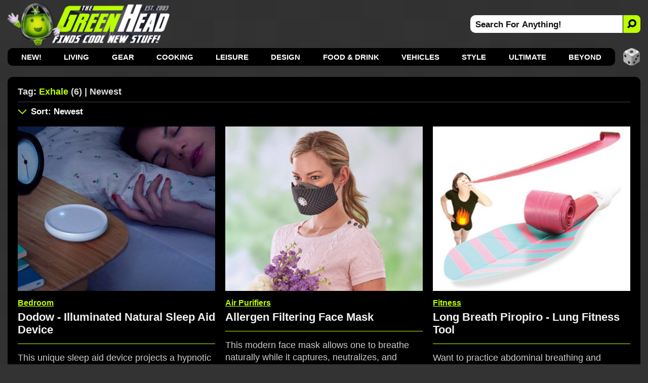

--- FILE ---
content_type: text/html; charset=utf-8
request_url: https://www.thegreenhead.com/tag/exhale/
body_size: 7778
content:
<!DOCTYPE html>
<html lang="en">
<head>
<title>The Green Head | Related Tag: Exhale | Newest</title>

<meta charset="utf-8">

<meta name="viewport" content="width=device-width, initial-scale=1">

<meta name="Description" content="Related Tag Search For exhale">
<meta name="Keywords" content="exhale, breathing, innovations, health, air, exhale, exercise, inventions, unique, cool, solutions, breathe, fitness, lungs">

<link rel="stylesheet" type="text/css" href="/inc/css/home.css?v=8.800000995">
<link rel="alternate" type="application/rss+xml" title="RSS" href="https://feeds.feedblitz.com/thegreenhead-rss">
<link rel="icon" href="https://www.thegreenhead.com/img/favicon.gif" sizes="32x32">
<link rel="apple-touch-icon" href="https://www.thegreenhead.com/img/apple-touch-icon.png">
<link rel="canonical" href="https://www.thegreenhead.com/tag/exhale/">

<!-- Open Graph data -->
<meta property="og:title" content="The Green Head | Related Tag: Exhale | Newest">
<meta property="og:type" content="website">
<meta property="og:url" content="https://www.thegreenhead.com/tag/exhale/">
<meta property="og:image" content="https://www.thegreenhead.com/img/logo.png">
<meta property="og:description" content="Discover the coolest new stuff for your Home, Life, Office, and Beyond!">
<meta property="og:site_name" content="The Green Head - Finds Cool New Stuff!">

<!-- Twitter Card Data -->
<meta property="twitter:card" content="summary_large_image">
<meta property="twitter:site" content="@thegreenhead">
<meta property="twitter:title" content="The Green Head - Finds Cool New Stuff!">
<meta property="twitter:description" content="Discover the coolest new stuff for your Home, Life, Office, and Beyond!">
<meta property="twitter:image" content="https://www.thegreenhead.com/img/logo-wide.png">

<meta name="theme-color" content="#333">

<!-- Google Tag Manager -->
<script>(function(w,d,s,l,i){w[l]=w[l]||[];w[l].push({'gtm.start':
new Date().getTime(),event:'gtm.js'});var f=d.getElementsByTagName(s)[0],
j=d.createElement(s),dl=l!='dataLayer'?'&l='+l:'';j.async=true;j.src=
'https://www.googletagmanager.com/gtm.js?id='+i+dl;f.parentNode.insertBefore(j,f);
})(window,document,'script','dataLayer','GTM-T4M62RB');</script>
<!-- End Google Tag Manager -->

<script async src="https://pagead2.googlesyndication.com/pagead/js/adsbygoogle.js?client=ca-pub-5974487035449536" crossorigin="anonymous"></script>

</head>
<body>
<!-- Google Tag Manager (noscript) -->
<noscript><iframe src="https://www.googletagmanager.com/ns.html?id=GTM-T4M62RB"
height="0" width="0" style="display:none;visibility:hidden"></iframe></noscript>
<!-- End Google Tag Manager (noscript) -->


<div id="container-nav">
 
<div id="menu-button">
<div id="menu-button-icon"><span>MENU</span></div>
</div>

<div id="header-sm">
<a class="logo-sm" href="https://www.thegreenhead.com" title="Home - TheGreenHead.com" target="_top">
<img src="/img/the-green-head-logo.png" alt="The Green Head Logo">
</a>
</div>

<div id="search-button-sm">
<div id="search-button-sm-icon"><span>SEARCH</span></div>
</div>

</div>

<div id="container">

<div id="header">

<div id="header-left">
<a class="logo" title="The Green Head - Finds Cool New Stuff!" href="https://www.thegreenhead.com" target="_top">
<img src="/img/the-green-head-logo.png" alt="The Green Head Logo">
</a>
</div> 

<div id="header-right">
<div id="search">
<form id="form" name="form" method="get" action="/search.php">
<input type="text" id="search-bar" value="Search For Anything!" name="q" onfocus="if(this.value=='Search For Anything!')this.value=''" aria-label="Search For Anything">
<button id="search-button" aria-label="Search">
<img src="/img/search-icon-black.png" alt="Search">
</button>
</form>
</div>
</div>

</div>

<div id="nav">
<ul>
<li><a href="/" target="_top">NEW!</a></li>
<li><a href="/browse/living/" target="_top" title="Living">Living</a>
<div class="nav-sub-categories">
<a href="/browse/living/air-purifiers/" title="Air Purifiers" target="_top">Air Purifiers</a>
<a href="/browse/living/bathroom/" title="Bathroom" target="_top">Bathroom</a>
<a href="/browse/living/bedroom/" title="Bedroom" target="_top">Bedroom</a>
<a href="/browse/living/birds/" title="Birds" target="_top">Birds</a>
<a href="/browse/living/bowls/" title="Bowls" target="_top">Bowls</a>
<a href="/browse/living/candles/" title="Candles" target="_top">Candles</a>
<a href="/browse/living/carafes/" title="Carafes" target="_top">Carafes</a>
<a href="/browse/living/chairs/" title="Chairs" target="_top">Chairs</a>
<a href="/browse/living/christmas/" title="Christmas" target="_top">Christmas 🎄</a>
<a href="/browse/living/cleaning/" title="Cleaning" target="_top">Cleaning</a>
<a href="/browse/living/clocks/" title="Clocks" target="_top">Clocks</a>
<a href="/browse/living/closet/" title="Closet" target="_top">Closet</a>
<a href="/browse/living/coasters/" title="Coasters" target="_top">Coasters</a>
<a href="/browse/living/cups/" title="Cups" target="_top">Cups</a>
<a href="/browse/living/dispensers/" title="Dispensers" target="_top">Dispensers</a>
<a href="/browse/living/doors/" title="Doors" target="_top">Doors</a>
<a href="/browse/living/easter/" title="Easter" target="_top">Easter 🐰</a>
<a href="/browse/living/fans/" title="Fans" target="_top">Fans</a>
<a href="/browse/living/fountains/" title="Fountains" target="_top">Fountains</a>
<a href="/browse/living/funerals/" title="Funerals" target="_top">Funerals</a>
<a href="/browse/living/furniture/" title="Furniture" target="_top">Furniture</a>
<a href="/browse/living/garage/" title="Garage" target="_top">Garage</a>
<a href="/browse/living/gift-wrap/" title="Gift Wrap" target="_top">Gift Wrap</a>
<a href="/browse/living/halloween/" title="Halloween" target="_top">Halloween 🎃</a>
<a href="/browse/living/hammocks/" title="Hammocks" target="_top">Hammocks</a>
<a href="/browse/living/independence-day/" title="Independence Day" target="_top">Independence Day</a>
<a href="/browse/living/laundry/" title="Laundry" target="_top">Laundry</a>
<a href="/browse/living/lighting/" title="Lighting" target="_top">Lighting</a>
<a href="/browse/living/mats/" title="Mats" target="_top">Mats</a>
<a href="/browse/living/mirrors/" title="Mirrors" target="_top">Mirrors</a>
<a href="/browse/living/money/" title="Money" target="_top">Money</a>
<a href="/browse/living/napkins/" title="Napkins" target="_top">Napkins</a>
<a href="/browse/living/nuts/" title="Nuts" target="_top">Nuts</a>
<a href="/browse/living/pillows/" title="Pillows" target="_top">Pillows</a>
<a href="/browse/living/placemats/" title="Placemats" target="_top">Placemats</a>
<a href="/browse/living/plants/" title="Plants" target="_top">Plants</a>
<a href="/browse/living/plates/" title="Plates" target="_top">Plates</a>
<a href="/browse/living/rugs/" title="Rugs" target="_top">Rugs</a>
<a href="/browse/living/shot-glasses/" title="Shot Glasses" target="_top">Shot Glasses</a>
<a href="/browse/living/soap/" title="Soap" target="_top">Soap</a>
<a href="/browse/living/st-patricks-day/" title="St. Patrick's Day" target="_top">St. Patrick's Day</a>
<a href="/browse/living/storage/" title="Storage" target="_top">Storage</a>
<a href="/browse/living/straws/" title="Straws" target="_top">Straws</a>
<a href="/browse/living/tables/" title="Tables" target="_top">Tables</a>
<a href="/browse/living/thanksgiving/" title="Thanksgiving" target="_top">Thanksgiving 🦃</a>
<a href="/browse/living/tissues/" title="Tissues" target="_top">Tissues</a>
<a href="/browse/living/trash-cans/" title="Trash Cans" target="_top">Trash Cans</a>
<a href="/browse/living/valentine/" title="Valentine" target="_top">Valentine ❤️</a>
<a href="/browse/living/vases/" title="Vases" target="_top">Vases</a>
<a href="/browse/living/wreaths/" title="Wreaths" target="_top">Wreaths</a>
<a href="/browse/living/yards/" title="Yards" target="_top">Yards</a>
</div>
</li>
<li><a href="/browse/gear/" target="_top" title="Gear">Gear</a>
<div class="nav-sub-categories">
<a href="/browse/gear/automotive/" title="Automotive" target="_top">Automotive</a>
<a href="/browse/gear/baby/" title="Baby" target="_top">Baby</a>
<a href="/browse/gear/balloons/" title="Balloons" target="_top">Balloons</a>
<a href="/browse/gear/barware/" title="Barware" target="_top">Barware</a>
<a href="/browse/gear/baskets/" title="Baskets" target="_top">Baskets</a>
<a href="/browse/gear/blankets/" title="Blankets" target="_top">Blankets</a>
<a href="/browse/gear/bottle-openers/" title="Bottle Openers" target="_top">Bottle Openers</a>
<a href="/browse/gear/computers/" title="Computers" target="_top">Computers</a>
<a href="/browse/gear/coolers/" title="Coolers" target="_top">Coolers</a>
<a href="/browse/gear/cosmetics/" title="Cosmetics" target="_top">Cosmetics</a>
<a href="/browse/gear/decanters/" title="Decanters" target="_top">Decanters</a>
<a href="/browse/gear/energy/" title="Energy" target="_top">Energy</a>
<a href="/browse/gear/fire/" title="Fire" target="_top">Fire</a>
<a href="/browse/gear/fitness/" title="Fitness" target="_top">Fitness</a>
<a href="/browse/gear/flashlights/" title="Flashlights" target="_top">Flashlights</a>
<a href="/browse/gear/gps/" title="GPS" target="_top">GPS</a>
<a href="/browse/gear/health/" title="Health" target="_top">Health</a>
<a href="/browse/gear/heaters/" title="Heaters" target="_top">Heaters</a>
<a href="/browse/gear/humidifiers/" title="Humidifiers" target="_top">Humidifiers</a>
<a href="/browse/gear/keyboards/" title="Keyboards" target="_top">Keyboards</a>
<a href="/browse/gear/knives/" title="Knives" target="_top">Knives</a>
<a href="/browse/gear/ladders/" title="Ladders" target="_top">Ladders</a>
<a href="/browse/gear/lasers/" title="Lasers" target="_top">Lasers</a>
<a href="/browse/gear/lip-balm/" title="Lip Balm" target="_top">Lip Balm</a>
<a href="/browse/gear/magnets/" title="Magnets" target="_top">Magnets</a>
<a href="/browse/gear/mailboxes/" title="Mailboxes" target="_top">Mailboxes</a>
<a href="/browse/gear/making/" title="Making" target="_top">Making</a>
<a href="/browse/gear/ninjas/" title="Ninjas" target="_top">Ninjas 🥷 </a>
<a href="/browse/gear/office/" title="Office" target="_top">Office</a>
<a href="/browse/gear/optics/" title="Optics" target="_top">Optics</a>
<a href="/browse/gear/pens/" title="Pens" target="_top">Pens</a>
<a href="/browse/gear/pests/" title="Pests" target="_top">Pests</a>
<a href="/browse/gear/pets/" title="Pets" target="_top">Pets</a>
<a href="/browse/gear/phones/" title="Phones" target="_top">Phones</a>
<a href="/browse/gear/photography/" title="Photography" target="_top">Photography</a>
<a href="/browse/gear/push-pins/" title="Push Pins" target="_top">Push Pins</a>
<a href="/browse/gear/remote-control/" title="Remote Control" target="_top">Remote Control</a>
<a href="/browse/gear/scales/" title="Scales" target="_top">Scales</a>
<a href="/browse/gear/scissors/" title="Scissors" target="_top">Scissors</a>
<a href="/browse/gear/security/" title="Security" target="_top">Security</a>
<a href="/browse/gear/shaving/" title="Shaving" target="_top">Shaving</a>
<a href="/browse/gear/sleeping-bags/" title="Sleeping Bags" target="_top">Sleeping Bags</a>
<a href="/browse/gear/speakers/" title="Speakers" target="_top">Speakers</a>
<a href="/browse/gear/stress-relief/" title="Stress Relief" target="_top">Stress Relief</a>
<a href="/browse/gear/survival/" title="Survival" target="_top">Survival</a>
<a href="/browse/gear/tape/" title="Tape" target="_top">Tape</a>
<a href="/browse/gear/tents/" title="Tents" target="_top">Tents</a>
<a href="/browse/gear/thermometers/" title="Thermometers" target="_top">Thermometers</a>
<a href="/browse/gear/timers/" title="Timers" target="_top">Timers</a>
<a href="/browse/gear/tools/" title="Tools" target="_top">Tools</a>
<a href="/browse/gear/toothbrushes/" title="Toothbrushes" target="_top">Toothbrushes</a>
<a href="/browse/gear/toothpicks/" title="Toothpicks" target="_top">Toothpicks</a>
<a href="/browse/gear/travel/" title="Travel" target="_top">Travel</a>
<a href="/browse/gear/umbrellas/" title="Umbrellas" target="_top">Umbrellas</a>
<a href="/browse/gear/vacuums/" title="Vacuums" target="_top">Vacuums</a>
<a href="/browse/gear/water/" title="Water" target="_top">Water</a>
<a href="/browse/gear/wearables/" title="Wearables" target="_top">Wearables</a>
<a href="/browse/gear/weather/" title="Weather" target="_top">Weather</a>
<a href="/browse/gear/writing/" title="Writing" target="_top">Writing</a>
</div>
</li>
<li><a href="/browse/cooking/" target="_top" title="Cooking">Cooking</a>
<div class="nav-sub-categories">
<a href="/browse/cooking/appliances/" title="Appliances" target="_top">Appliances</a>
<a href="/browse/cooking/bakeware/" title="Bakeware" target="_top">Bakeware</a>
<a href="/browse/cooking/cookware/" title="Cookware" target="_top">Cookware</a>
<a href="/browse/cooking/cutlery/" title="Cutlery" target="_top">Cutlery</a>
<a href="/browse/cooking/grilling/" title="Grilling" target="_top">Grilling</a>
<a href="/browse/cooking/ice-cubes/" title="Ice Cubes" target="_top">Ice Cubes</a>
<a href="/browse/cooking/kettles/" title="Kettles" target="_top">Kettles</a>
<a href="/browse/cooking/kitchen/" title="Kitchen" target="_top">Kitchen</a>
<a href="/browse/cooking/lunch/" title="Lunch" target="_top">Lunch</a>
<a href="/browse/cooking/oven-mitts/" title="Oven Mitts" target="_top">Oven Mitts</a>
<a href="/browse/cooking/pizza/" title="Pizza" target="_top">Pizza</a>
<a href="/browse/cooking/popcorn/" title="Popcorn" target="_top">Popcorn</a>
<a href="/browse/cooking/utensils/" title="Utensils" target="_top">Utensils</a>
</div>
</li>
<li><a href="/browse/leisure/" target="_top" title="Leisure">Leisure</a>
<div class="nav-sub-categories">
<a href="/browse/leisure/books/" title="Books" target="_top">Books</a>
<a href="/browse/leisure/catalogs/" title="Catalogs" target="_top">Catalogs</a>
<a href="/browse/leisure/golf/" title="Golf" target="_top">Golf</a>
<a href="/browse/leisure/magazines/" title="Magazines" target="_top">Magazines</a>
<a href="/browse/leisure/magic/" title="Magic" target="_top">Magic</a>
<a href="/browse/leisure/movies/" title="Movies" target="_top">Movies</a>
<a href="/browse/leisure/music/" title="Music" target="_top">Music</a>
<a href="/browse/leisure/pools/" title="Pools" target="_top">Pools</a>
<a href="/browse/leisure/pranks/" title="Pranks" target="_top">Pranks</a>
<a href="/browse/leisure/software/" title="Software" target="_top">Software</a>
<a href="/browse/leisure/toys-games/" title="Toys and Games" target="_top">Toys and Games</a>
</div>
</li>
<li><a href="/browse/design/" target="_top" title="Design">Design</a>
<div class="nav-sub-categories">
<a href="/browse/design/aquariums/" title="Aquariums" target="_top">Aquariums</a>
<a href="/browse/design/collectibles/" title="Collectibles" target="_top">Collectibles</a>
<a href="/browse/design/decor/" title="Decor" target="_top">Decor</a>
<a href="/browse/design/globes/" title="Globes" target="_top">Globes</a>
<a href="/browse/design/medieval/" title="Medieval" target="_top">Medieval</a>
<a href="/browse/design/sculptures/" title="Sculptures" target="_top">Sculptures</a>
<a href="/browse/design/statues/" title="Statues" target="_top">Statues</a>
<a href="/browse/design/tiki/" title="Tiki" target="_top">Tiki</a>
<a href="/browse/design/wall-art/" title="Wall Art" target="_top">Wall Art</a>
</div>
</li>
<li><a href="/browse/food-drink/" target="_top" title="Food and Drink">Food &amp; Drink</a>
<div class="nav-sub-categories">
<a href="/browse/food-drink/alcohol/" title="Alcohol" target="_top">Alcohol</a>
<a href="/browse/food-drink/bacon/" title="Bacon" target="_top">Bacon 🥓</a>
<a href="/browse/food-drink/beverages/" title="Beverages" target="_top">Beverages</a>
<a href="/browse/food-drink/cereal/" title="Cereal" target="_top">Cereal</a>
<a href="/browse/food-drink/cheese/" title="Cheese" target="_top">Cheese</a>
<a href="/browse/food-drink/coffee/" title="Coffee" target="_top">Coffee</a>
<a href="/browse/food-drink/condiments/" title="Condiments" target="_top">Condiments</a>
<a href="/browse/food-drink/food/" title="Food" target="_top">Food</a>
<a href="/browse/food-drink/hot-sauce/" title="Hot Sauce" target="_top">Hot Sauce</a>
<a href="/browse/food-drink/ice-cream/" title="Ice Cream" target="_top">Ice Cream</a>
<a href="/browse/food-drink/oils/" title="Oils" target="_top">Oils</a>
<a href="/browse/food-drink/pickles/" title="Pickles" target="_top">Pickles</a>
<a href="/browse/food-drink/pumpkin-spice/" title="Pumpkin Spice" target="_top">Pumpkin Spice</a>
<a href="/browse/food-drink/seasonings/" title="Seasonings" target="_top">Seasonings</a>
<a href="/browse/food-drink/snacks/" title="Snacks" target="_top">Snacks</a>
<a href="/browse/food-drink/teas/" title="Teas" target="_top">Teas</a>
<a href="/browse/food-drink/wine/" title="Wine" target="_top">Wine</a>
</div>
</li>
<li><a href="/browse/vehicles/" target="_top" title="Vehicles">Vehicles</a>
<div class="nav-sub-categories">
<a href="/browse/vehicles/bicycle/" title="Bicycle" target="_top">Bicycle</a>
<a href="/browse/vehicles/road/" title="Road" target="_top">Road</a>
<a href="/browse/vehicles/sea/" title="Sea" target="_top">Sea</a>
<a href="/browse/vehicles/sky/" title="Sky" target="_top">Sky</a>
<a href="/browse/vehicles/terrain/" title="Terrain" target="_top">Terrain</a>
</div>
</li>
<li><a href="/browse/style/" target="_top" title="Style">Style</a>
<div class="nav-sub-categories">
<a href="/browse/style/apparel/" title="Apparel" target="_top">Apparel</a>
<a href="/browse/style/aprons/" title="Aprons" target="_top">Aprons</a>
<a href="/browse/style/bags/" title="Bags" target="_top">Bags</a>
<a href="/browse/style/canes/" title="Canes" target="_top">Canes</a>
<a href="/browse/style/coats/" title="Coats" target="_top">Coats</a>
<a href="/browse/style/costumes/" title="Costumes" target="_top">Costumes</a>
<a href="/browse/style/gloves/" title="Gloves" target="_top">Gloves</a>
<a href="/browse/style/hats/" title="Hats" target="_top">Hats</a>
<a href="/browse/style/jewelry/" title="Jewelry" target="_top">Jewelry</a>
<a href="/browse/style/keychains/" title="Keychains" target="_top">Keychains</a>
<a href="/browse/style/neckties/" title="Neckties" target="_top">Neckties</a>
<a href="/browse/style/pants/" title="Pants" target="_top">Pants</a>
<a href="/browse/style/robes/" title="Robes" target="_top">Robes</a>
<a href="/browse/style/scarves/" title="Scarves" target="_top">Scarves</a>
<a href="/browse/style/scents/" title="Scents" target="_top">Scents</a>
<a href="/browse/style/shirts/" title="Shirts" target="_top">Shirts</a>
<a href="/browse/style/shoes/" title="Shoes" target="_top">Shoes</a>
<a href="/browse/style/sweaters/" title="Sweaters" target="_top">Sweaters</a>
<a href="/browse/style/wallets/" title="Wallets" target="_top">Wallets</a>
<a href="/browse/style/watches/" title="Watches" target="_top">Watches</a>
</div>
</li>
<li><a href="/browse/ultimate/" target="_top" title="Ultimate">Ultimate</a>
</li>
<li><a href="/browse/beyond/" target="_top" title="Beyond">Beyond</a>
<div class="nav-sub-categories">
<a href="/browse/beyond/animals/" title="Animals" target="_top">Animals</a>
<a href="/browse/beyond/funny/" title="Funny" target="_top">Funny</a>
<a href="/browse/beyond/ideas/" title="Ideas" target="_top">Ideas</a>
<a href="/browse/beyond/people/" title="People" target="_top">People</a>
<a href="/browse/beyond/places/" title="Places" target="_top">Places</a>
<a href="/browse/beyond/podcasts/" title="Podcasts" target="_top">Podcasts</a>
<a href="/browse/beyond/things/" title="Things" target="_top">Things</a>
</div>
</li>

</ul>

<div id="random">
<a href="/random/tag/exhale/" target="_top" title="RANDOM!">
<img src="/img/random-dice-button.png" width="35" height="35" loading="lazy" alt="Random">
</a>
</div>

</div>

<div id="menu-panel">
<ul class="menu-category">
<li><a href="https://www.thegreenhead.com" target="_top" title="Home" class="current link">Home</a></li>

<li><a href="/browse/living/" target="_top" title="Living">Living</a></li>
<li><a href="/browse/gear/" target="_top" title="Gear">Gear</a></li>
<li><a href="/browse/cooking/" target="_top" title="Cooking">Cooking</a></li>
<li><a href="/browse/leisure/" target="_top" title="Leisure">Leisure</a></li>
<li><a href="/browse/design/" target="_top" title="Design">Design</a></li>
<li><a href="/browse/food-drink/" target="_top" title="Food and Drink">Food &amp; Drink</a></li>
<li><a href="/browse/vehicles/" target="_top" title="Vehicles">Vehicles</a></li>
<li><a href="/browse/style/" target="_top" title="Style">Style</a></li>
<li><a href="/browse/ultimate/" target="_top" title="Ultimate">Ultimate</a></li>
<li><a href="/browse/beyond/" target="_top" title="Beyond">Beyond</a></li>
</ul>

<ul>
	<li><a href="/archives/" target="_top" class="menu-panel-button"><span style="color: #bdff00;">ARCHIVES</span></a></li>
	<li class="follow">
		<a href="https://www.pinterest.com/thegreenhead" target="_blank" rel="noopener" class="menu-panel-button">
			<img src="/img/social-button-pinterest.png" width="32" height="32" loading="lazy" alt="Follow Us On Pinterest">
			<span>Pinterest</span>
		</a>
	</li>
	<li class="follow">
		<a href="https://www.instagram.com/thegreenhead" target="_blank" rel="noopener" class="menu-panel-button">
			<img src="/img/social-button-instagram.png" width="32" height="32" loading="lazy" alt="Follow Us On Instagram">
			<span>Instagram</span>
		</a>
	</li>
	<li class="follow">
		<a href="https://www.facebook.com/thegreenhead" target="_blank" rel="noopener" class="menu-panel-button">
			<img src="/img/social-button-facebook.png" width="32" height="32" loading="lazy" alt="Follow Us On Facebook">
			<span>Facebook</span>
		</a>
	</li>
	<li class="follow">
		<a href="https://www.x.com/thegreenhead" target="_blank" rel="noopener" class="menu-panel-button">
			<img src="/img/social-button-x.png" width="32" height="32" loading="lazy" alt="Follow Us On X">
			<span>X</span>
		</a>
	</li>
	<li class="follow">
		<a href="https://www.reddit.com/r/thegreenhead" target="_blank" rel="noopener" class="menu-panel-button">
			<img src="/img/social-button-reddit.png" width="32" height="32" loading="lazy" alt="Follow Us On Reddit">
			<span>Reddit</span>
		</a>
	</li>
	<li class="follow">
		<a href="https://www.youtube.com/thegreenhead/videos" target="_blank" rel="noopener" class="menu-panel-button">
			<img src="/img/social-button-youtube.png" width="32" height="32" loading="lazy" alt="Follow Us On YouTube">
			<span>YouTube</span>
		</a>
	</li>
	<li class="follow">
		<a href="https://www.tiktok.com/@thegreenheadofficial" target="_blank" rel="noopener" class="menu-panel-button">
			<img src="/img/social-button-tiktok.png" width="32" height="32" loading="lazy" alt="Follow Us On TikTok">
			<span>TikTok</span>
		</a>
	</li>
	<li class="follow">
		<a href="https://www.threads.net/@thegreenhead" target="_blank" rel="noopener" class="menu-panel-button">
			<img src="/img/social-button-threads.png" width="32" height="32" loading="lazy" alt="Follow Us On Threads">
			<span>Threads</span>
		</a>
	</li>
	<li class="follow">
		<a href="https://feeds.feedblitz.com/thegreenhead-rss" target="_top" class="menu-panel-button">
			<img src="/img/social-button-rss.png" width="32" height="32" loading="lazy" alt="RSS Feed">
			<span>RSS Feed</span>
		</a>
	</li>
</ul>
</div>

<div id="close-overlay"></div>

<div id="search-sm">
<form id="form-sm" name="form" method="get" action="/search.php">
<input type="text" id="search-bar-sm" value="Search For Anything!" name="q" onfocus="if(this.value=='Search For Anything!')this.value=''" aria-label="Search For Anything">
<button class="search-button-sm" aria-label="Search">
    <svg xmlns="http://www.w3.org/2000/svg" width="20" height="20" fill="#000" style="transform: scale(-1, 1);" viewBox="-2 -2 20 20">
        <path d="M11.742 10.344a6.5 6.5 0 1 0-1.397 1.397l3.646 3.646a1 1 0 0 0 1.415-1.415l-3.646-3.646zM12 6.5a5.5 5.5 0 1 1-11 0 5.5 5.5 0 0 1 11 0z" stroke="#111" stroke-width="2" fill="#111"></path>
    </svg>
</button>
</form>
</div>

<div id="wrapper">

<div id="wrapper-left">

<div id="content">

<div id="main-top">

<div id="main-title">
<h1>Tag: <span>Exhale</span> (6) | Newest</h1>

</div>


</div>


<div id="main-sm">

<div id="main-sm-title"> 
Tag: <span>Exhale</span> (6) | Newest</div>

<div id="main-sm-sort">
	<a href="#sort" target="_top" title="Sort Results"></a>
</div>

</div>

<div id="main-sm-sort-nav">
<label for="main-sm-sort-order" class="select-label">
<select id="main-sm-sort-order">

<option value="/tag/exhale/" selected="selected">Sort: Newest</option>
<option disabled="disabled">----------</option>
<option value="/tag/exhale/">Newest</option>
<option value="/tag/exhale/all/asc/">Oldest</option>
<option disabled="disabled">----------</option>
<option value="/tag/exhale/popular/desc/">Most Popular Today</option>
<option value="/tag/exhale/popular/asc/">Least Popular Today</option>
<option disabled="disabled">----------</option>
<option value="/tag/exhale/views/desc/">Most Views Ever</option>
<option value="/tag/exhale/views/asc/">Least Views Ever</option>
<option disabled="disabled">----------</option>
<option value="/tag/exhale/price/desc/">Most Expensive</option>
<option value="/tag/exhale/price/asc/">Least Expensive</option>
<option disabled="disabled">----------</option>
<option value="/random/tag/exhale/">RANDOM!</option>

</select>
</label>
</div>

<div id="main">
<div class="thumbs-wrap">
<div class="thumbs">
<div class="thumbs-image"><a href="/2018/12/dodow-illuminated-natural-sleep-aid-device.php" title="Dodow - Illuminated Natural Sleep Aid Device" target="_top"><img src="/imgs/home/dodow-illuminated-natural-sleep-aid-device.jpg" width="336" height="280" alt="Dodow - Illuminated Natural Sleep Aid Device" loading="lazy"></a></div>
<div class="thumbs-content">
<div class="thumbs-categories"><a href="/browse/living/bedroom/" target="_top" title="View All: Bedroom">Bedroom</a></div>
<div class="thumbs-title"><a href="/2018/12/dodow-illuminated-natural-sleep-aid-device.php" title="Dodow - Illuminated Natural Sleep Aid Device" target="_top">Dodow - Illuminated Natural Sleep Aid Device</a></div>
<div class="thumbs-summary">This unique sleep aid device projects a hypnotic blue halo of light on the ceiling that grows and shrinks in size... Inhale when the halo expands... Exhale when... <a href="/2018/12/dodow-illuminated-natural-sleep-aid-device.php" title="Full Details: Dodow - Illuminated Natural Sleep Aid Device" target="_top">Read More</a></div>
<div class="thumbs-buy">
<div class="thumbs-buy-link"><a href="https://www.amazon.com/s/?field-keywords=dodow&amp;tag=tg00001-20" rel="nofollow noopener" title="Amazon.com" target="_blank"><span class="arrow">&#9658;</span>Amazon.com<span class="asterisk">&#42;</span></a></div>
</div>

</div>

</div>

<div class="thumbs">
<div class="thumbs-image"><a href="/2018/05/allergen-filtering-face-mask.php" title="Allergen Filtering Face Mask" target="_top"><img src="/imgs/home/allergen-filtering-face-mask.jpg" width="336" height="280" alt="Allergen Filtering Face Mask" loading="lazy"></a></div>
<div class="thumbs-content">
<div class="thumbs-categories"><a href="/browse/living/air-purifiers/" target="_top" title="View All: Air Purifiers">Air Purifiers</a></div>
<div class="thumbs-title"><a href="/2018/05/allergen-filtering-face-mask.php" title="Allergen Filtering Face Mask" target="_top">Allergen Filtering Face Mask</a></div>
<div class="thumbs-summary">This modern face mask allows one to breathe naturally while it captures, neutralizes, and decomposes 99.3% of bacteria, pollen, dust mites, mold spores, tobacco... <a href="/2018/05/allergen-filtering-face-mask.php" title="Full Details: Allergen Filtering Face Mask" target="_top">Read More</a></div>
<div class="thumbs-buy">
<div class="thumbs-buy-link"><a href="https://www.amazon.com/s/?field-keywords=Allergen+Filtering+Mask+Hammacher+Schlemmer&amp;tag=tg00001-20" rel="nofollow noopener" title="Amazon.com" target="_blank"><span class="arrow">&#9658;</span>Amazon.com<span class="asterisk">&#42;</span></a></div>
</div>

</div>

</div>

<div class="thumbs">
<div class="thumbs-image"><a href="/2015/04/long-breath-piropiro-lung-fitness-tool.php" title="Long Breath Piropiro - Lung Fitness Tool" target="_top"><img src="/imgs/home/long-breath-piropiro-lung-fitness-tool.jpg" width="336" height="280" alt="Long Breath Piropiro - Lung Fitness Tool" loading="lazy"></a></div>
<div class="thumbs-content">
<div class="thumbs-categories"><a href="/browse/gear/fitness/" target="_top" title="View All: Fitness">Fitness</a></div>
<div class="thumbs-title"><a href="/2015/04/long-breath-piropiro-lung-fitness-tool.php" title="Long Breath Piropiro - Lung Fitness Tool" target="_top">Long Breath Piropiro - Lung Fitness Tool</a></div>
<div class="thumbs-summary">Want to practice abdominal breathing and expand your lung capacity while appearing to have a monstrous expandable tongue at the same time?</div>
<div class="thumbs-buy">
<div class="thumbs-buy-link"><a href="http://www.japantrendshop.com/long-piropiro-lung-exercise-tool-p-2811.html?a_aid=7aaad3d9" rel="noopener" title="JapanTrendShop.com" target="_blank"><span class="arrow">&#9658;</span>JapanTrendShop.com</a></div>
</div>

</div>

</div>

<div class="thumbs thumbs-ad-container">
<div class="thumbs-ad">
					<!-- GH Tags - A -->
					<ins class="adsbygoogle ad"
						 style="display:block"
						 data-ad-client="ca-pub-5974487035449536"
						 data-ad-slot="4662676008"></ins>
					<script>
						 (adsbygoogle = window.adsbygoogle || []).push({});
					</script>
				</div>
</div>
<div class="thumbs">
<div class="thumbs-image"><a href="/2011/04/rowbike.php" title="Rowbike" target="_top"><img src="/imgs/home/rowbike.jpg" width="336" height="280" alt="Rowbike" loading="lazy"></a></div>
<div class="thumbs-content">
<div class="thumbs-categories"><a href="/browse/vehicles/bicycle/" target="_top" title="View All: Bicycle">Bicycle</a></div>
<div class="thumbs-title"><a href="/2011/04/rowbike.php" title="Rowbike" target="_top">Rowbike</a></div>
<div class="thumbs-summary">Escape the gym and enjoy the outdoors on this hybrid fitness and transportation device that combines a rowing machine with a recumbent bicycle for twice the... <a href="/2011/04/rowbike.php" title="Full Details: Rowbike" target="_top">Read More</a></div>
<div class="thumbs-buy">
<div class="thumbs-buy-link"><a href="https://www.amazon.com/s?k=Rowbike&amp;tag=tg00001-20" rel="nofollow noopener" title="Hammacher.com" target="_blank"><span class="arrow">&#9658;</span>Hammacher.com<span class="asterisk">&#42;</span></a></div>
</div>

</div>

</div>

<div class="thumbs">
<div class="thumbs-image"><a href="/2010/11/coldavenger-pro-mask.php" title="ColdAvenger Pro - High Performance Cold Weather Mask" target="_top"><img src="/imgs/home/coldavenger-pro-mask.jpg" width="336" height="280" alt="ColdAvenger Pro - High Performance Cold Weather Mask" loading="lazy"></a></div>
<div class="thumbs-content">
<div class="thumbs-categories"><a href="/browse/style/scarves/" target="_top" title="View All: Scarves">Scarves</a></div>
<div class="thumbs-title"><a href="/2010/11/coldavenger-pro-mask.php" title="ColdAvenger Pro - High Performance Cold Weather Mask" target="_top">ColdAvenger Pro - High Performance Cold Weather Mask</a></div>
<div class="thumbs-summary">High performance cold weather mask that humidifies dry and cold inhaled air to protect and improve airway health!</div>
<div class="thumbs-buy">
<div class="thumbs-buy-link"><a href="https://www.amazon.com/s?k=Coldavenger+Pro+Softshell+Half+Mask+winter&amp;tag=tg00001-20" rel="nofollow noopener" title="Hammacher.com" target="_blank"><span class="arrow">&#9658;</span>Hammacher.com<span class="asterisk">&#42;</span></a></div>
</div>

</div>

</div>

<div class="thumbs">
<div class="thumbs-image"><a href="/2008/02/powerlung-increases-lung-capacity-improves-breathing.php" title="PowerLung - Increases Lung Capacity and Improves Breathing" target="_top"><img src="/imgs/home/powerlung-increases-lung-capacity-improves-breathing.jpg" width="336" height="280" alt="PowerLung - Increases Lung Capacity and Improves Breathing" loading="lazy"></a></div>
<div class="thumbs-content">
<div class="thumbs-categories"><a href="/browse/gear/fitness/" target="_top" title="View All: Fitness">Fitness</a></div>
<div class="thumbs-title"><a href="/2008/02/powerlung-increases-lung-capacity-improves-breathing.php" title="PowerLung - Increases Lung Capacity and Improves Breathing" target="_top">PowerLung - Increases Lung Capacity and Improves Breathing</a></div>
<div class="thumbs-summary">PowerLung is an easy to use, hand-held product proven by independent clinical studies to increase lung capacity and improve your breathing so you can race faster,... <a href="/2008/02/powerlung-increases-lung-capacity-improves-breathing.php" title="Full Details: PowerLung - Increases Lung Capacity and Improves Breathing" target="_top">Read More</a></div>
<div class="thumbs-buy">
<div class="thumbs-buy-link"><a href="http://www.skymall.com/shopping/detail.htm?pid=102585624&utm_source=TheGreenHead.com&utm_medium=referral" rel="noopener" title="SkyMall.com" target="_blank"><span class="arrow">&#9658;</span>SkyMall.com</a></div>
</div>

</div>

</div>

<div class="thumbs thumbs-ad-container">
<div class="thumbs-ad">
				<!-- GH Tags - C -->
				<ins class="adsbygoogle ad"
					 style="display:block"
					 data-ad-client="ca-pub-5974487035449536"
					 data-ad-slot="3046342006"></ins>
				<script>
					 (adsbygoogle = window.adsbygoogle || []).push({});
				</script>
			</div>
</div>
</div>


</div>

</div> 


</div>

</div>

<div id="footer">
<div id="footer-follow-buttons">
<a href="https://www.facebook.com/thegreenhead" target="_blank" rel="noopener"><img src="/img/social-button-facebook.png" width="35" height="35" loading="lazy" alt="Follow Us On Facebook"></a>
<a href="https://www.pinterest.com/thegreenhead/boards/" target="_blank" rel="noopener"><img src="/img/social-button-pinterest.png" width="35" height="35" loading="lazy" alt="Follow Us On Pinterest"></a>
<a href="https://www.instagram.com/thegreenhead/" target="_blank" rel="noopener"><img src="/img/social-button-instagram.png" width="35" height="35" loading="lazy" alt="Follow Us On Instagram"></a>
<a href="https://www.x.com/thegreenhead" target="_blank" rel="noopener"><img src="/img/social-button-x.png" width="35" height="35" loading="lazy" alt="Follow Us On X"></a>
<a href="https://www.reddit.com/r/thegreenhead" target="_blank" rel="noopener"><img src="/img/social-button-reddit.png" width="35" height="35" loading="lazy" alt="Follow Us On Reddit"></a>
<a href="https://www.youtube.com/thegreenhead/videos" target="_blank" rel="noopener"><img src="/img/social-button-youtube.png" width="35" height="35" loading="lazy" alt="Follow Us On YouTube"></a>
<a href="https://www.tiktok.com/@thegreenheadofficial" target="_blank" rel="noopener"><img src="/img/social-button-tiktok.png" width="35" height="35" loading="lazy" alt="Follow Us On TikTok"></a>
<a href="https://www.threads.net/@thegreenhead" target="_blank" rel="noopener"><img src="/img/social-button-threads.png" width="35" height="35" loading="lazy" alt="Follow Us On Threads"></a>
<a href="https://feeds.feedblitz.com/thegreenhead-rss" target="_top"><img src="/img/social-button-rss.png" width="35" height="35" loading="lazy" alt="RSS Feed"></a>
</div>
<div id="footer-nav"><a href="/archives/">Archives</a> | <a href="/contact/">Contact</a> | <a href="/privacy/">Privacy</a> | <a href="#" onclick="if(window.__lxG__consent__!==undefined&amp;&amp;window.__lxG__consent__.getState()!==null){window.__lxG__consent__.showConsent()} else {alert('This function only for users from European Economic Area (EEA)')}; return false">Change Privacy Settings</a></div>
<div id="footer-disclosure"><b>*Affiliate Disclosure:</b> When you buy through links on this site, I may earn an affiliate commission. As an Amazon Associate I earn from qualifying purchases. This helps support the site. Thanks! 🥹</div>
<div id="footer-msg">Independently published since 2003 and proudly made from recycled pixels.</div>
<div id="footer-copyright">Copyright &copy; 2003-2026 TheGreenHead.com. All Rights Reserved.</div>
</div>

</div>


<script src="//ajax.googleapis.com/ajax/libs/jquery/3.5.1/jquery.min.js"></script>
<script src="/inc/js/home.js?v=8.800000995" async></script>
<script defer src="https://static.cloudflareinsights.com/beacon.min.js/vcd15cbe7772f49c399c6a5babf22c1241717689176015" integrity="sha512-ZpsOmlRQV6y907TI0dKBHq9Md29nnaEIPlkf84rnaERnq6zvWvPUqr2ft8M1aS28oN72PdrCzSjY4U6VaAw1EQ==" data-cf-beacon='{"version":"2024.11.0","token":"1ab5e1361e584ef78205fee127ab4ff8","server_timing":{"name":{"cfCacheStatus":true,"cfEdge":true,"cfExtPri":true,"cfL4":true,"cfOrigin":true,"cfSpeedBrain":true},"location_startswith":null}}' crossorigin="anonymous"></script>
</body>
</html>


--- FILE ---
content_type: text/html; charset=utf-8
request_url: https://www.google.com/recaptcha/api2/aframe
body_size: 266
content:
<!DOCTYPE HTML><html><head><meta http-equiv="content-type" content="text/html; charset=UTF-8"></head><body><script nonce="DC_B2xQ9-pObw8b1tg07vQ">/** Anti-fraud and anti-abuse applications only. See google.com/recaptcha */ try{var clients={'sodar':'https://pagead2.googlesyndication.com/pagead/sodar?'};window.addEventListener("message",function(a){try{if(a.source===window.parent){var b=JSON.parse(a.data);var c=clients[b['id']];if(c){var d=document.createElement('img');d.src=c+b['params']+'&rc='+(localStorage.getItem("rc::a")?sessionStorage.getItem("rc::b"):"");window.document.body.appendChild(d);sessionStorage.setItem("rc::e",parseInt(sessionStorage.getItem("rc::e")||0)+1);localStorage.setItem("rc::h",'1768732555631');}}}catch(b){}});window.parent.postMessage("_grecaptcha_ready", "*");}catch(b){}</script></body></html>